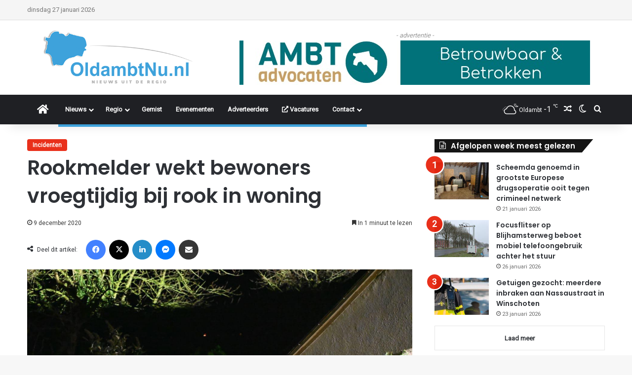

--- FILE ---
content_type: text/html; charset=utf-8
request_url: https://www.google.com/recaptcha/api2/aframe
body_size: 266
content:
<!DOCTYPE HTML><html><head><meta http-equiv="content-type" content="text/html; charset=UTF-8"></head><body><script nonce="DfHMgtHM_8PvwH-ikDgvuw">/** Anti-fraud and anti-abuse applications only. See google.com/recaptcha */ try{var clients={'sodar':'https://pagead2.googlesyndication.com/pagead/sodar?'};window.addEventListener("message",function(a){try{if(a.source===window.parent){var b=JSON.parse(a.data);var c=clients[b['id']];if(c){var d=document.createElement('img');d.src=c+b['params']+'&rc='+(localStorage.getItem("rc::a")?sessionStorage.getItem("rc::b"):"");window.document.body.appendChild(d);sessionStorage.setItem("rc::e",parseInt(sessionStorage.getItem("rc::e")||0)+1);localStorage.setItem("rc::h",'1769500909178');}}}catch(b){}});window.parent.postMessage("_grecaptcha_ready", "*");}catch(b){}</script></body></html>